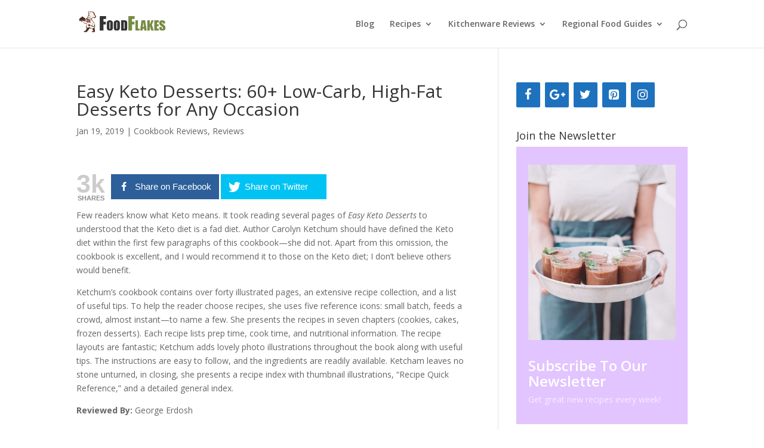

--- FILE ---
content_type: text/html; charset=UTF-8
request_url: https://foodflakes.com/easy-keto-desserts-60-low-carb-high-fat-desserts-for-any-occasion/
body_size: 8122
content:
<!DOCTYPE html>
<html lang="en-US">
<head>
	<meta charset="UTF-8" />
<meta http-equiv="X-UA-Compatible" content="IE=edge">
	<link rel="pingback" href="https://foodflakes.com/xmlrpc.php" />

	<script type="text/javascript">
		document.documentElement.className = 'js';
	</script>

	
	<!-- Ads managed and served by AdPlugg - AdPlugg WordPress Ad Plugin v1.9.42 - https://www.adplugg.com -->
	<script data-cfasync="false">
		(function(ac) {
			var d = document, s = 'script', id = 'adplugg-adjs';
			var js, fjs = d.getElementsByTagName(s)[0];
			if (d.getElementById(id)) return;
			js = d.createElement(s); js.id = id; js.async = 1;
			js.src = '//www.adplugg.com/apusers/serve/' + ac + '/js/1.1/ad.js';
			fjs.parentNode.insertBefore(js, fjs);
		}('A48213907'));
	</script>
	<!-- / AdPlugg -->

			<script>var et_site_url='https://foodflakes.com';var et_post_id='11773';function et_core_page_resource_fallback(a,b){"undefined"===typeof b&&(b=a.sheet.cssRules&&0===a.sheet.cssRules.length);b&&(a.onerror=null,a.onload=null,a.href?a.href=et_site_url+"/?et_core_page_resource="+a.id+et_post_id:a.src&&(a.src=et_site_url+"/?et_core_page_resource="+a.id+et_post_id))}
</script><title>Easy Keto Desserts: 60+ Low-Carb, High-Fat Desserts for Any Occasion | FoodFlakes.com</title>
<link rel='dns-prefetch' href='//fonts.googleapis.com' />
<link rel='dns-prefetch' href='//s.w.org' />
<link rel="alternate" type="application/rss+xml" title="FoodFlakes.com &raquo; Feed" href="https://foodflakes.com/feed/" />
<link rel="alternate" type="application/rss+xml" title="FoodFlakes.com &raquo; Comments Feed" href="https://foodflakes.com/comments/feed/" />
		<script type="text/javascript">
			window._wpemojiSettings = {"baseUrl":"https:\/\/s.w.org\/images\/core\/emoji\/13.0.1\/72x72\/","ext":".png","svgUrl":"https:\/\/s.w.org\/images\/core\/emoji\/13.0.1\/svg\/","svgExt":".svg","source":{"concatemoji":"https:\/\/foodflakes.com\/wp-includes\/js\/wp-emoji-release.min.js?ver=5.6.16"}};
			!function(e,a,t){var n,r,o,i=a.createElement("canvas"),p=i.getContext&&i.getContext("2d");function s(e,t){var a=String.fromCharCode;p.clearRect(0,0,i.width,i.height),p.fillText(a.apply(this,e),0,0);e=i.toDataURL();return p.clearRect(0,0,i.width,i.height),p.fillText(a.apply(this,t),0,0),e===i.toDataURL()}function c(e){var t=a.createElement("script");t.src=e,t.defer=t.type="text/javascript",a.getElementsByTagName("head")[0].appendChild(t)}for(o=Array("flag","emoji"),t.supports={everything:!0,everythingExceptFlag:!0},r=0;r<o.length;r++)t.supports[o[r]]=function(e){if(!p||!p.fillText)return!1;switch(p.textBaseline="top",p.font="600 32px Arial",e){case"flag":return s([127987,65039,8205,9895,65039],[127987,65039,8203,9895,65039])?!1:!s([55356,56826,55356,56819],[55356,56826,8203,55356,56819])&&!s([55356,57332,56128,56423,56128,56418,56128,56421,56128,56430,56128,56423,56128,56447],[55356,57332,8203,56128,56423,8203,56128,56418,8203,56128,56421,8203,56128,56430,8203,56128,56423,8203,56128,56447]);case"emoji":return!s([55357,56424,8205,55356,57212],[55357,56424,8203,55356,57212])}return!1}(o[r]),t.supports.everything=t.supports.everything&&t.supports[o[r]],"flag"!==o[r]&&(t.supports.everythingExceptFlag=t.supports.everythingExceptFlag&&t.supports[o[r]]);t.supports.everythingExceptFlag=t.supports.everythingExceptFlag&&!t.supports.flag,t.DOMReady=!1,t.readyCallback=function(){t.DOMReady=!0},t.supports.everything||(n=function(){t.readyCallback()},a.addEventListener?(a.addEventListener("DOMContentLoaded",n,!1),e.addEventListener("load",n,!1)):(e.attachEvent("onload",n),a.attachEvent("onreadystatechange",function(){"complete"===a.readyState&&t.readyCallback()})),(n=t.source||{}).concatemoji?c(n.concatemoji):n.wpemoji&&n.twemoji&&(c(n.twemoji),c(n.wpemoji)))}(window,document,window._wpemojiSettings);
		</script>
		<meta content="Divi v.3.25.4" name="generator"/><style type="text/css">
img.wp-smiley,
img.emoji {
	display: inline !important;
	border: none !important;
	box-shadow: none !important;
	height: 1em !important;
	width: 1em !important;
	margin: 0 .07em !important;
	vertical-align: -0.1em !important;
	background: none !important;
	padding: 0 !important;
}
</style>
	<link rel='stylesheet' id='wp-block-library-css'  href='https://foodflakes.com/wp-includes/css/dist/block-library/style.min.css?ver=5.6.16' type='text/css' media='all' />
<link rel='stylesheet' id='contact-form-7-css'  href='https://foodflakes.com/wp-content/plugins/contact-form-7/includes/css/styles.css?ver=5.1.9' type='text/css' media='all' />
<link rel='stylesheet' id='mashsb-styles-css'  href='https://foodflakes.com/wp-content/plugins/mashsharer/assets/css/mashsb.min.css?ver=3.8.8' type='text/css' media='all' />
<style id='mashsb-styles-inline-css' type='text/css'>
.mashsb-count {color:#cccccc;}@media only screen and (min-width:568px){.mashsb-buttons a {min-width: 177px;}}
</style>
<link rel='stylesheet' id='junkie-shortcodes-css'  href='https://foodflakes.com/wp-content/plugins/theme-junkie-shortcodes/assets/css/junkie-shortcodes.css?ver=5.6.16' type='text/css' media='all' />
<link rel='stylesheet' id='wpurp_style_minified-css'  href='https://foodflakes.com/wp-content/plugins/wp-ultimate-recipe/assets/wpurp-public-forced.css?ver=3.12.8' type='text/css' media='all' />
<link rel='stylesheet' id='wpurp_style1-css'  href='https://foodflakes.com/wp-content/plugins/wp-ultimate-recipe/vendor/font-awesome/css/font-awesome.min.css?ver=3.12.8' type='text/css' media='all' />
<link rel='stylesheet' id='wpurp_style2-css'  href='https://fonts.googleapis.com/css?family=Open+Sans&#038;ver=3.12.8' type='text/css' media='all' />
<link rel='stylesheet' id='divi-fonts-css'  href='https://fonts.googleapis.com/css?family=Open+Sans:300italic,400italic,600italic,700italic,800italic,400,300,600,700,800&#038;subset=latin,latin-ext' type='text/css' media='all' />
<link rel='stylesheet' id='divi-style-css'  href='https://foodflakes.com/wp-content/themes/Divi/style.css?ver=3.25.4' type='text/css' media='all' />
<link rel='stylesheet' id='dashicons-css'  href='https://foodflakes.com/wp-includes/css/dashicons.min.css?ver=5.6.16' type='text/css' media='all' />
<script>if (document.location.protocol != "https:") {document.location = document.URL.replace(/^http:/i, "https:");}</script><script type='text/javascript' src='https://foodflakes.com/wp-includes/js/jquery/jquery.min.js?ver=3.5.1' id='jquery-core-js'></script>
<script type='text/javascript' src='https://foodflakes.com/wp-includes/js/jquery/jquery-migrate.min.js?ver=3.3.2' id='jquery-migrate-js'></script>
<script type='text/javascript' id='mashsb-js-extra'>
/* <![CDATA[ */
var mashsb = {"shares":"3000","round_shares":"1","animate_shares":"0","dynamic_buttons":"0","share_url":"https:\/\/foodflakes.com\/easy-keto-desserts-60-low-carb-high-fat-desserts-for-any-occasion\/","title":"Easy+Keto+Desserts%3A+60%2B+Low-Carb%2C+High-Fat+Desserts+for+Any+Occasion","image":"https:\/\/foodflakes.com\/wp-content\/uploads\/2019\/01\/Easy-Keto-Desserts-1.jpg","desc":"Few readers know what Keto means. It took reading several pages of\u00a0Easy Keto Desserts\u00a0to understood that the Keto diet is a fad diet. Author Carolyn Ketchum should have defined the Keto diet within the first \u2026","hashtag":"","subscribe":"content","subscribe_url":"","activestatus":"1","singular":"1","twitter_popup":"1","refresh":"0","nonce":"a10e274088","postid":"11773","servertime":"1769014144","ajaxurl":"https:\/\/foodflakes.com\/wp-admin\/admin-ajax.php"};
/* ]]> */
</script>
<script type='text/javascript' src='https://foodflakes.com/wp-content/plugins/mashsharer/assets/js/mashsb.min.js?ver=3.8.8' id='mashsb-js'></script>
<link rel="https://api.w.org/" href="https://foodflakes.com/wp-json/" /><link rel="alternate" type="application/json" href="https://foodflakes.com/wp-json/wp/v2/posts/11773" /><link rel="EditURI" type="application/rsd+xml" title="RSD" href="https://foodflakes.com/xmlrpc.php?rsd" />
<link rel="wlwmanifest" type="application/wlwmanifest+xml" href="https://foodflakes.com/wp-includes/wlwmanifest.xml" /> 
<meta name="generator" content="WordPress 5.6.16" />
<link rel="canonical" href="https://foodflakes.com/easy-keto-desserts-60-low-carb-high-fat-desserts-for-any-occasion/" />
<link rel='shortlink' href='https://foodflakes.com/?p=11773' />
<link rel="alternate" type="application/json+oembed" href="https://foodflakes.com/wp-json/oembed/1.0/embed?url=https%3A%2F%2Ffoodflakes.com%2Feasy-keto-desserts-60-low-carb-high-fat-desserts-for-any-occasion%2F" />
<link rel="alternate" type="text/xml+oembed" href="https://foodflakes.com/wp-json/oembed/1.0/embed?url=https%3A%2F%2Ffoodflakes.com%2Feasy-keto-desserts-60-low-carb-high-fat-desserts-for-any-occasion%2F&#038;format=xml" />
<style type="text/css" id="et-bloom-custom-css">
					.et_bloom .et_bloom_optin_1 .et_bloom_form_content { background-color: #3b3b3b !important; } .et_bloom .et_bloom_optin_1 .et_bloom_form_container .et_bloom_form_header { background-color: #ddbaff !important; } .et_bloom .et_bloom_optin_1 .et_bloom_form_content button { background-color: #ffb200 !important; } .et_bloom .et_bloom_optin_1 .et_bloom_form_content .et_bloom_fields i { color: #ffb200 !important; } .et_bloom .et_bloom_optin_1 .et_bloom_form_content .et_bloom_custom_field_radio i:before { background: #ffb200 !important; } .et_bloom .et_bloom_optin_1 .et_bloom_form_content button { background-color: #ffb200 !important; } .et_bloom .et_bloom_optin_1 .et_bloom_form_container h2, .et_bloom .et_bloom_optin_1 .et_bloom_form_container h2 span, .et_bloom .et_bloom_optin_1 .et_bloom_form_container h2 strong { font-family: "Open Sans", Helvetica, Arial, Lucida, sans-serif; }.et_bloom .et_bloom_optin_1 .et_bloom_form_container p, .et_bloom .et_bloom_optin_1 .et_bloom_form_container p span, .et_bloom .et_bloom_optin_1 .et_bloom_form_container p strong, .et_bloom .et_bloom_optin_1 .et_bloom_form_container form input, .et_bloom .et_bloom_optin_1 .et_bloom_form_container form button span { font-family: "Open Sans", Helvetica, Arial, Lucida, sans-serif; } 
				</style><meta name="viewport" content="width=device-width, initial-scale=1.0, maximum-scale=1.0, user-scalable=0" /><link rel="shortcut icon" href="https://foodflakes.com/wp-content/uploads/2017/05/favicon.ico" /><link rel="stylesheet" id="et-divi-customizer-global-cached-inline-styles" href="https://foodflakes.com/wp-content/cache/et/global/et-divi-customizer-global-17681054450074.min.css" onerror="et_core_page_resource_fallback(this, true)" onload="et_core_page_resource_fallback(this)" /><!-- ## NXS/OG ## --><!-- ## NXSOGTAGS ## --><!-- ## NXS/OG ## -->
</head>
<body data-rsssl=1 class="post-template-default single single-post postid-11773 single-format-video et_bloom et_color_scheme_green et_pb_button_helper_class et_fixed_nav et_show_nav et_hide_fixed_logo et_cover_background linux et_pb_gutters3 et_primary_nav_dropdown_animation_fade et_secondary_nav_dropdown_animation_fade et_pb_footer_columns4 et_header_style_left et_right_sidebar et_divi_theme et-db et_minified_js et_minified_css">
	<div id="page-container">

	
	
			<header id="main-header" data-height-onload="66">
			<div class="container clearfix et_menu_container">
							<div class="logo_container">
					<span class="logo_helper"></span>
					<a href="https://foodflakes.com/">
						<img src="https://foodflakes.com/wp-content/uploads/2017/05/FoodFlakesLogo.png" alt="FoodFlakes.com" id="logo" data-height-percentage="54" />
					</a>
				</div>
							<div id="et-top-navigation" data-height="66" data-fixed-height="40">
											<nav id="top-menu-nav">
						<ul id="top-menu" class="nav"><li id="menu-item-10282" class="menu-item menu-item-type-post_type menu-item-object-page menu-item-10282"><a href="https://foodflakes.com/blog/">Blog</a></li>
<li id="menu-item-11383" class="menu-item menu-item-type-custom menu-item-object-custom menu-item-has-children menu-item-11383"><a href="https://foodflakes.com/recipes/">Recipes</a>
<ul class="sub-menu">
	<li id="menu-item-7743" class="menu-item menu-item-type-taxonomy menu-item-object-category menu-item-7743"><a href="https://foodflakes.com/category/recipes/appetizer/">Appetizer</a></li>
	<li id="menu-item-7742" class="menu-item menu-item-type-taxonomy menu-item-object-category menu-item-7742"><a href="https://foodflakes.com/category/recipes/beverages/">Beverages</a></li>
	<li id="menu-item-7740" class="menu-item menu-item-type-taxonomy menu-item-object-category menu-item-7740"><a href="https://foodflakes.com/category/recipes/breakfast/">Breakfast</a></li>
	<li id="menu-item-7739" class="menu-item menu-item-type-taxonomy menu-item-object-category menu-item-7739"><a href="https://foodflakes.com/category/recipes/desserts/">Desserts</a></li>
	<li id="menu-item-7738" class="menu-item menu-item-type-taxonomy menu-item-object-category menu-item-7738"><a href="https://foodflakes.com/category/recipes/lunch/">Lunch</a></li>
	<li id="menu-item-7737" class="menu-item menu-item-type-taxonomy menu-item-object-category menu-item-7737"><a href="https://foodflakes.com/category/recipes/main-dish/">Main Dish</a></li>
	<li id="menu-item-11175" class="menu-item menu-item-type-taxonomy menu-item-object-category menu-item-11175"><a href="https://foodflakes.com/category/recipes/sauces/">Sauces</a></li>
	<li id="menu-item-7741" class="menu-item menu-item-type-taxonomy menu-item-object-category menu-item-7741"><a href="https://foodflakes.com/category/recipes/side-dish/">Side Dish</a></li>
	<li id="menu-item-11174" class="menu-item menu-item-type-taxonomy menu-item-object-category menu-item-11174"><a href="https://foodflakes.com/category/recipes/soup/">Soup</a></li>
</ul>
</li>
<li id="menu-item-10278" class="menu-item menu-item-type-post_type menu-item-object-page menu-item-has-children menu-item-10278"><a href="https://foodflakes.com/kitchenware-reviews-2/">Kitchenware Reviews</a>
<ul class="sub-menu">
	<li id="menu-item-11176" class="menu-item menu-item-type-taxonomy menu-item-object-category current-post-ancestor current-menu-parent current-post-parent menu-item-11176"><a href="https://foodflakes.com/category/reviews/cookbook-reviews/">Cookbook Reviews</a></li>
	<li id="menu-item-11178" class="menu-item menu-item-type-taxonomy menu-item-object-category menu-item-11178"><a href="https://foodflakes.com/category/reviews/crock-pots/">Crock Pots</a></li>
</ul>
</li>
<li id="menu-item-10281" class="menu-item menu-item-type-post_type menu-item-object-page menu-item-has-children menu-item-10281"><a href="https://foodflakes.com/regional-food-guides/">Regional Food Guides</a>
<ul class="sub-menu">
	<li id="menu-item-11235" class="menu-item menu-item-type-taxonomy menu-item-object-category menu-item-11235"><a href="https://foodflakes.com/category/regional-guides/italy/">Italy</a></li>
	<li id="menu-item-11236" class="menu-item menu-item-type-taxonomy menu-item-object-category menu-item-11236"><a href="https://foodflakes.com/category/regional-guides/mexico/">Mexico</a></li>
</ul>
</li>
</ul>						</nav>
					
					
					
										<div id="et_top_search">
						<span id="et_search_icon"></span>
					</div>
					
					<div id="et_mobile_nav_menu">
				<div class="mobile_nav closed">
					<span class="select_page">Select Page</span>
					<span class="mobile_menu_bar mobile_menu_bar_toggle"></span>
				</div>
			</div>				</div> <!-- #et-top-navigation -->
			</div> <!-- .container -->
			<div class="et_search_outer">
				<div class="container et_search_form_container">
					<form role="search" method="get" class="et-search-form" action="https://foodflakes.com/">
					<input type="search" class="et-search-field" placeholder="Search &hellip;" value="" name="s" title="Search for:" />					</form>
					<span class="et_close_search_field"></span>
				</div>
			</div>
		</header> <!-- #main-header -->
			<div id="et-main-area">
	
<div id="main-content">
		<div class="container">
		<div id="content-area" class="clearfix">
			<div id="left-area">
											<article id="post-11773" class="et_pb_post post-11773 post type-post status-publish format-video has-post-thumbnail hentry category-cookbook-reviews category-reviews tag-cookbook-review post_format-post-format-video">
											<div class="et_post_meta_wrapper">
							<h1 class="entry-title">Easy Keto Desserts: 60+ Low-Carb, High-Fat Desserts for Any Occasion</h1>

						<p class="post-meta"><span class="published">Jan 19, 2019</span> | <a href="https://foodflakes.com/category/reviews/cookbook-reviews/" rel="category tag">Cookbook Reviews</a>, <a href="https://foodflakes.com/category/reviews/" rel="category tag">Reviews</a></p>
												</div> <!-- .et_post_meta_wrapper -->
				
					<div class="entry-content">
					<aside class="mashsb-container mashsb-main "><div class="mashsb-box"><div class="mashsb-count mash-large" style="float:left"><div class="counts mashsbcount">3k</div><span class="mashsb-sharetext">SHARES</span></div><div class="mashsb-buttons"><a class="mashicon-facebook mash-large mashsb-noshadow" href="https://www.facebook.com/sharer.php?u=https%3A%2F%2Ffoodflakes.com%2Feasy-keto-desserts-60-low-carb-high-fat-desserts-for-any-occasion%2F" target="_top" rel="nofollow"><span class="icon"></span><span class="text">Share&nbsp;on&nbsp;Facebook</span></a><a class="mashicon-twitter mash-large mashsb-noshadow" href="https://twitter.com/intent/tweet?text=Easy%20Keto%20Desserts%3A%2060%2B%20Low-Carb%2C%20High-Fat%20Desserts%20for%20Any%20Occasion&amp;url=https://foodflakes.com/?p=11773" target="_top" rel="nofollow"><span class="icon"></span><span class="text">Share&nbsp;on&nbsp;Twitter</span></a><div class="onoffswitch2 mash-large mashsb-noshadow" style="display:none"></div></div>
            </div>
                <div style="clear:both"></div><div class="mashsb-toggle-container"></div></aside>
            <!-- Share buttons by mashshare.net - Version: 3.8.8-->
<p>Few readers know what Keto means. It took reading several pages of&nbsp;<em>Easy Keto Desserts</em>&nbsp;to understood that the Keto diet is a fad diet. Author Carolyn Ketchum should have defined the Keto diet within the first few paragraphs of this cookbook—she did not. Apart from this omission, the cookbook is excellent, and I would recommend it to those on the Keto diet; I don’t believe others would benefit.</p>



<p>Ketchum’s cookbook contains over forty illustrated pages, an extensive recipe collection, and a list of useful tips. To help the reader choose recipes, she uses five reference icons: small batch, feeds a crowd, almost instant—to name a few. She presents the recipes in seven chapters (cookies, cakes, frozen desserts). Each recipe lists prep time, cook time, and nutritional information. The recipe layouts are fantastic; Ketchum adds lovely photo illustrations throughout the book along with useful tips. The instructions are easy to follow, and the ingredients are readily available. Ketcham leaves no stone unturned, in closing, she presents a recipe index with thumbnail illustrations, “Recipe Quick Reference,” and a detailed general index.</p>



<p><strong>Reviewed By: </strong>George Erdosh</p>



<p><a href="https://www.amazon.com/gp/product/1628602929/tag=sfbrweb-20">Buy Now on Amazon</a></p>



<p>Originally posted at &#8211; <a href="https://manhattanbookreview.com/product/easy-keto-desserts-60-low-carb-high-fat-desserts-for-any-occasion/">https://manhattanbookreview.com/product/easy-keto-desserts-60-low-carb-high-fat-desserts-for-any-occasion/</a></p>
<span class="et_bloom_bottom_trigger"></span>					</div> <!-- .entry-content -->
					<div class="et_post_meta_wrapper">
										</div> <!-- .et_post_meta_wrapper -->
				</article> <!-- .et_pb_post -->

						</div> <!-- #left-area -->

				<div id="sidebar">
		<div id="lsi_widget-2" class="et_pb_widget widget_lsi_widget"><ul class="lsi-social-icons icon-set-lsi_widget-2" style="text-align: left"><li class="lsi-social-facebook"><a class="" rel="nofollow" title="Facebook" aria-label="Facebook" href="https://www.facebook.com/Food-Flakes-1752327071724183/" ><i class="lsicon lsicon-facebook"></i></a></li><li class="lsi-social-gplus"><a class="" rel="nofollow" title="Google+" aria-label="Google+" href="https://plus.google.com/u/0/b/109895682412761158131/" ><i class="lsicon lsicon-gplus"></i></a></li><li class="lsi-social-twitter"><a class="" rel="nofollow" title="Twitter" aria-label="Twitter" href="https://twitter.com/FoodFlakes" ><i class="lsicon lsicon-twitter"></i></a></li><li class="lsi-social-pinterest"><a class="" rel="nofollow" title="Pinterest" aria-label="Pinterest" href="https://www.pinterest.com/foodflakes" ><i class="lsicon lsicon-pinterest"></i></a></li><li class="lsi-social-instagram"><a class="" rel="nofollow" title="Instagram" aria-label="Instagram" href="https://www.instagram.com/foodflakes/" ><i class="lsicon lsicon-instagram"></i></a></li></ul></div> <!-- end .et_pb_widget --><div id="adplugg-2" class="et_pb_widget adplugg"><div class="adplugg-tag" data-adplugg-zone="food_flakes_sidebar_300x250"></div></div> <!-- end .et_pb_widget --><div id="adplugg-3" class="et_pb_widget adplugg"><div class="adplugg-tag" data-adplugg-zone="food_flakes_sidebar_160x600"></div></div> <!-- end .et_pb_widget --><div id="bloomwidget-3" class="et_pb_widget widget_bloomwidget"><h4 class="widgettitle">Join the Newsletter</h4>
				<div class='et_bloom_widget_content et_bloom_make_form_visible et_bloom_optin et_bloom_optin_2' style='display: none;'>
					<style type="text/css">.et_bloom .et_bloom_optin_2 .et_bloom_form_content { background-color: #ffffff !important; } .et_bloom .et_bloom_optin_2 .et_bloom_form_container .et_bloom_form_header { background-color: #e2c4ff !important; } .et_bloom .et_bloom_optin_2 .et_bloom_form_content button { background-color: #3b3b3b !important; } .et_bloom .et_bloom_optin_2 .et_bloom_form_content .et_bloom_fields i { color: #3b3b3b !important; } .et_bloom .et_bloom_optin_2 .et_bloom_form_content .et_bloom_custom_field_radio i:before { background: #3b3b3b !important; } .et_bloom .et_bloom_optin_2 .et_bloom_form_content button { background-color: #3b3b3b !important; } .et_bloom .et_bloom_optin_2 .et_bloom_form_container h2, .et_bloom .et_bloom_optin_2 .et_bloom_form_container h2 span, .et_bloom .et_bloom_optin_2 .et_bloom_form_container h2 strong { font-family: "Open Sans", Helvetica, Arial, Lucida, sans-serif; }.et_bloom .et_bloom_optin_2 .et_bloom_form_container p, .et_bloom .et_bloom_optin_2 .et_bloom_form_container p span, .et_bloom .et_bloom_optin_2 .et_bloom_form_container p strong, .et_bloom .et_bloom_optin_2 .et_bloom_form_container form input, .et_bloom .et_bloom_optin_2 .et_bloom_form_container form button span { font-family: "Open Sans", Helvetica, Arial, Lucida, sans-serif; } </style>
					<div class='et_bloom_form_container et_bloom_rounded et_bloom_form_text_light'>
						
			<div class="et_bloom_form_container_wrapper clearfix">
				<div class="et_bloom_header_outer">
					<div class="et_bloom_form_header et_bloom_header_text_light">
						<img width="400" height="475" src="https://foodflakes.com/wp-content/uploads/2018/03/recipe_image_19.jpg" class=" et_bloom_image_slideup et_bloom_image" alt="" loading="lazy" srcset="https://foodflakes.com/wp-content/uploads/2018/03/recipe_image_19.jpg 400w, https://foodflakes.com/wp-content/uploads/2018/03/recipe_image_19-150x178.jpg 150w" sizes="(max-width: 400px) 100vw, 400px" />
						<div class="et_bloom_form_text">
						<h2>Subscribe To Our Newsletter</h2><p>Get great new recipes every week!</p>
					</div>
						
					</div>
				</div>
				<div class="et_bloom_form_content et_bloom_1_field et_bloom_bottom_stacked">
					
					
					<form method="post" class="clearfix">
						<div class="et_bloom_fields">
							
							<p class="et_bloom_popup_input et_bloom_subscribe_email">
								<input placeholder="Email">
							</p>
							
							<button data-optin_id="optin_2" data-service="mailchimp" data-list_id="790d4cf948" data-page_id="11773" data-account="info@foodflakes.com" data-ip_address="false" class="et_bloom_submit_subscription">
								<span class="et_bloom_subscribe_loader"></span>
								<span class="et_bloom_button_text et_bloom_button_text_color_light">SUBSCRIBE!</span>
							</button>
						</div>
					</form>
					<div class="et_bloom_success_container">
						<span class="et_bloom_success_checkmark"></span>
					</div>
					<h2 class="et_bloom_success_message">You have Successfully Subscribed!</h2>
					
				</div>
			</div>
			<span class="et_bloom_close_button"></span>
					</div>
				</div></div> <!-- end .et_pb_widget -->	</div> <!-- end #sidebar -->
		</div> <!-- #content-area -->
	</div> <!-- .container -->
	</div> <!-- #main-content -->


	<span class="et_pb_scroll_top et-pb-icon"></span>


			<footer id="main-footer">
				

		
				<div id="et-footer-nav">
					<div class="container">
						<ul id="menu-footer" class="bottom-nav"><li id="menu-item-36" class="menu-item menu-item-type-post_type menu-item-object-page menu-item-36"><a href="https://foodflakes.com/about-us/">About Us</a></li>
<li id="menu-item-38" class="menu-item menu-item-type-post_type menu-item-object-page menu-item-38"><a href="https://foodflakes.com/advertise-with-us/">Advertise With Us</a></li>
<li id="menu-item-37" class="menu-item menu-item-type-post_type menu-item-object-page menu-item-37"><a href="https://foodflakes.com/contact-us/">Contact Us</a></li>
<li id="menu-item-3847" class="menu-item menu-item-type-post_type menu-item-object-page menu-item-3847"><a href="https://foodflakes.com/dmca-policy/">DMCA Policy</a></li>
<li id="menu-item-3848" class="menu-item menu-item-type-post_type menu-item-object-page menu-item-3848"><a href="https://foodflakes.com/privacy-policy/">Privacy Policy</a></li>
</ul>					</div>
				</div> <!-- #et-footer-nav -->

			
				<div id="footer-bottom">
					<div class="container clearfix">
				<ul class="et-social-icons">

	<li class="et-social-icon et-social-facebook">
		<a href="https://www.facebook.com/Food-Flakes-1752327071724183/" class="icon">
			<span>Facebook</span>
		</a>
	</li>
	<li class="et-social-icon et-social-twitter">
		<a href="https://twitter.com/FoodFlakes" class="icon">
			<span>Twitter</span>
		</a>
	</li>
	<li class="et-social-icon et-social-google-plus">
		<a href="https://plus.google.com/109895682412761158131" class="icon">
			<span>Google</span>
		</a>
	</li>
	<li class="et-social-icon et-social-rss">
		<a href="https://foodflakes.com/feed/" class="icon">
			<span>RSS</span>
		</a>
	</li>

</ul><div id="footer-info">Designed by <a href="http://golocalwebsites.com">GoLocalWebsites</a> in Sunny Sacramento, California</div>					</div>	<!-- .container -->
				</div>
			</footer> <!-- #main-footer -->
		</div> <!-- #et-main-area -->


	</div> <!-- #page-container -->

	<div class="et_bloom_flyin et_bloom_optin et_bloom_resize et_bloom_flyin_left et_bloom_optin_1 et_bloom_auto_popup et_bloom_trigger_bottom et_bloom_hide_mobile_optin et_bloom_auto_close" data-delay="20" data-cookie_duration="3">
							<div class="et_bloom_form_container et_bloom_form_bottom et_bloom_rounded et_bloom_form_text_dark et_bloom_animation_slideright et_flyin_1_field et_bloom_flyin_bottom_inline">
								
			<div class="et_bloom_form_container_wrapper clearfix">
				<div class="et_bloom_header_outer">
					<div class="et_bloom_form_header split et_bloom_header_text_light">
						<img width="400" height="475" src="https://foodflakes.com/wp-content/uploads/2018/03/recipe_image_19.jpg" class=" et_bloom_image_bounce et_bloom_image" alt="" loading="lazy" srcset="https://foodflakes.com/wp-content/uploads/2018/03/recipe_image_19.jpg 400w, https://foodflakes.com/wp-content/uploads/2018/03/recipe_image_19-150x178.jpg 150w" sizes="(max-width: 400px) 100vw, 400px" />
						<div class="et_bloom_form_text">
						<h2>Subscribe To Our Newsletter</h2><p>Get weekly recipe updates!</p>
					</div>
						
					</div>
				</div>
				<div class="et_bloom_form_content et_bloom_1_field et_bloom_bottom_inline">
					
					
					<form method="post" class="clearfix">
						<div class="et_bloom_fields">
							
							<p class="et_bloom_popup_input et_bloom_subscribe_email">
								<input placeholder="Email">
							</p>
							
							<button data-optin_id="optin_1" data-service="mailchimp" data-list_id="790d4cf948" data-page_id="11773" data-account="info@foodflakes.com" data-ip_address="false" class="et_bloom_submit_subscription">
								<span class="et_bloom_subscribe_loader"></span>
								<span class="et_bloom_button_text et_bloom_button_text_color_light">Join Us!</span>
							</button>
						</div>
					</form>
					<div class="et_bloom_success_container">
						<span class="et_bloom_success_checkmark"></span>
					</div>
					<h2 class="et_bloom_success_message">You have Successfully Subscribed!</h2>
					<div class="et_bloom_form_footer">No spam, just great news</div>
				</div>
			</div>
			<span class="et_bloom_close_button"></span>
							</div>
						</div>	<script type="text/javascript">
			</script>
	<link rel='stylesheet' id='et-gf-open-sans-css'  href='https://fonts.googleapis.com/css?family=Open+Sans:400,700' type='text/css' media='all' />
<link rel='stylesheet' id='lsi-style-css'  href='https://foodflakes.com/wp-content/plugins/lightweight-social-icons/css/style-min.css?ver=1.1' type='text/css' media='all' />
<style id='lsi-style-inline-css' type='text/css'>
.icon-set-lsi_widget-2 a,
			.icon-set-lsi_widget-2 a:visited,
			.icon-set-lsi_widget-2 a:focus {
				border-radius: 2px;
				background: #1E72BD !important;
				color: #FFFFFF !important;
				font-size: 20px !important;
			}

			.icon-set-lsi_widget-2 a:hover {
				background: #777777 !important;
				color: #FFFFFF !important;
			}
</style>
<link rel='stylesheet' id='et_bloom-css-css'  href='https://foodflakes.com/wp-content/plugins/bloom/css/style.css?ver=1.3.10' type='text/css' media='all' />
<script type='text/javascript' id='contact-form-7-js-extra'>
/* <![CDATA[ */
var wpcf7 = {"apiSettings":{"root":"https:\/\/foodflakes.com\/wp-json\/contact-form-7\/v1","namespace":"contact-form-7\/v1"}};
/* ]]> */
</script>
<script type='text/javascript' src='https://foodflakes.com/wp-content/plugins/contact-form-7/includes/js/scripts.js?ver=5.1.9' id='contact-form-7-js'></script>
<script type='text/javascript' src='https://foodflakes.com/wp-includes/js/jquery/ui/core.min.js?ver=1.12.1' id='jquery-ui-core-js'></script>
<script type='text/javascript' src='https://foodflakes.com/wp-includes/js/jquery/ui/accordion.min.js?ver=1.12.1' id='jquery-ui-accordion-js'></script>
<script type='text/javascript' src='https://foodflakes.com/wp-includes/js/jquery/ui/tabs.min.js?ver=1.12.1' id='jquery-ui-tabs-js'></script>
<script type='text/javascript' src='https://foodflakes.com/wp-content/plugins/theme-junkie-shortcodes/assets/js/junkie-shortcodes.js' id='junkie-shortcodes-js-js'></script>
<script type='text/javascript' src='https://foodflakes.com/wp-includes/js/jquery/ui/mouse.min.js?ver=1.12.1' id='jquery-ui-mouse-js'></script>
<script type='text/javascript' src='https://foodflakes.com/wp-includes/js/jquery/ui/sortable.min.js?ver=1.12.1' id='jquery-ui-sortable-js'></script>
<script type='text/javascript' src='https://foodflakes.com/wp-includes/js/jquery/ui/draggable.min.js?ver=1.12.1' id='jquery-ui-draggable-js'></script>
<script type='text/javascript' src='https://foodflakes.com/wp-includes/js/jquery/ui/droppable.min.js?ver=1.12.1' id='jquery-ui-droppable-js'></script>
<script type='text/javascript' src='https://foodflakes.com/wp-includes/js/jquery/suggest.min.js?ver=1.1-20110113' id='suggest-js'></script>
<script type='text/javascript' id='wpurp_script_minified-js-extra'>
/* <![CDATA[ */
var wpurp_servings = {"precision":"2","decimal_character":"."};
var wpurp_print = {"ajaxurl":"https:\/\/foodflakes.com\/wp-admin\/admin-ajax.php?wpurp_ajax=1","nonce":"64879a6cca","custom_print_css":"","wpIncludesUrl":"https:\/\/foodflakes.com\/wp-includes\/","coreUrl":"https:\/\/foodflakes.com\/wp-content\/plugins\/wp-ultimate-recipe","premiumUrl":"","title":"FoodFlakes.com","permalinks":"\/%postname%\/"};
var wpurp_responsive_data = {"breakpoint":"500"};
var wpurp_sharing_buttons = {"facebook_lang":"en_US","twitter_lang":"en","google_lang":"en-US"};
/* ]]> */
</script>
<script type='text/javascript' src='https://foodflakes.com/wp-content/plugins/wp-ultimate-recipe/assets/wpurp-public.js?ver=3.12.8' id='wpurp_script_minified-js'></script>
<script type='text/javascript' id='divi-custom-script-js-extra'>
/* <![CDATA[ */
var DIVI = {"item_count":"%d Item","items_count":"%d Items"};
var et_shortcodes_strings = {"previous":"Previous","next":"Next"};
var et_pb_custom = {"ajaxurl":"https:\/\/foodflakes.com\/wp-admin\/admin-ajax.php","images_uri":"https:\/\/foodflakes.com\/wp-content\/themes\/Divi\/images","builder_images_uri":"https:\/\/foodflakes.com\/wp-content\/themes\/Divi\/includes\/builder\/images","et_frontend_nonce":"65363935ad","subscription_failed":"Please, check the fields below to make sure you entered the correct information.","et_ab_log_nonce":"92f2f4d100","fill_message":"Please, fill in the following fields:","contact_error_message":"Please, fix the following errors:","invalid":"Invalid email","captcha":"Captcha","prev":"Prev","previous":"Previous","next":"Next","wrong_captcha":"You entered the wrong number in captcha.","ignore_waypoints":"no","is_divi_theme_used":"1","widget_search_selector":".widget_search","is_ab_testing_active":"","page_id":"11773","unique_test_id":"","ab_bounce_rate":"5","is_cache_plugin_active":"no","is_shortcode_tracking":"","tinymce_uri":""};
var et_pb_box_shadow_elements = [];
/* ]]> */
</script>
<script type='text/javascript' src='https://foodflakes.com/wp-content/themes/Divi/js/custom.min.js?ver=3.25.4' id='divi-custom-script-js'></script>
<script type='text/javascript' src='https://foodflakes.com/wp-content/themes/Divi/core/admin/js/common.js?ver=3.25.4' id='et-core-common-js'></script>
<script type='text/javascript' src='https://foodflakes.com/wp-includes/js/wp-embed.min.js?ver=5.6.16' id='wp-embed-js'></script>
<script type='text/javascript' src='https://foodflakes.com/wp-content/plugins/bloom/js/jquery.uniform.min.js?ver=1.3.10' id='et_bloom-uniform-js-js'></script>
<script type='text/javascript' id='et_bloom-custom-js-js-extra'>
/* <![CDATA[ */
var bloomSettings = {"ajaxurl":"https:\/\/foodflakes.com\/wp-admin\/admin-ajax.php","pageurl":"https:\/\/foodflakes.com\/easy-keto-desserts-60-low-carb-high-fat-desserts-for-any-occasion\/","stats_nonce":"359abfdf32","subscribe_nonce":"b37c22ba52","is_user_logged_in":"not_logged"};
/* ]]> */
</script>
<script type='text/javascript' src='https://foodflakes.com/wp-content/plugins/bloom/js/custom.js?ver=1.3.10' id='et_bloom-custom-js-js'></script>
<script type='text/javascript' src='https://foodflakes.com/wp-content/plugins/bloom/js/idle-timer.min.js?ver=1.3.10' id='et_bloom-idle-timer-js-js'></script>
</body>
</html>
